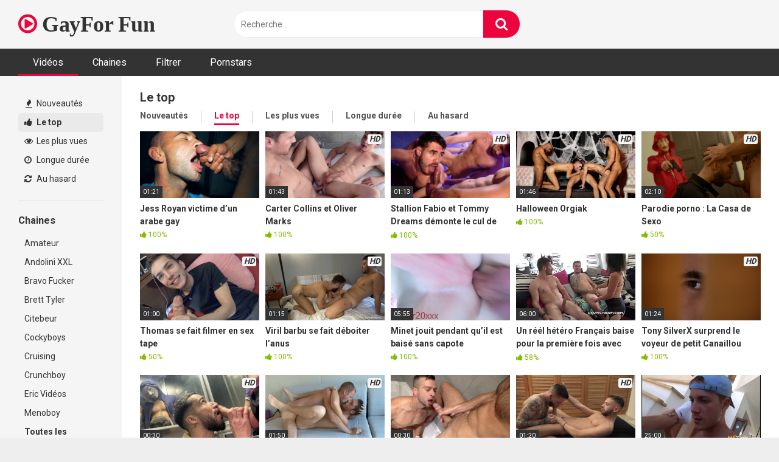

--- FILE ---
content_type: text/html; charset=UTF-8
request_url: https://gayfor.fun/?filter=popular
body_size: 12216
content:
<!DOCTYPE html>


<html lang="fr-FR">
<head>
<meta charset="UTF-8">
<meta content='width=device-width, initial-scale=1.0, maximum-scale=1.0, user-scalable=0' name='viewport' />
<link rel="profile" href="http://gmpg.org/xfn/11">
<link rel="icon" href="">

<!-- Meta social networks -->

<!-- Temp Style -->


<style>
	.post-thumbnail {
		aspect-ratio: 16/9;
	}
	.post-thumbnail video,
	.post-thumbnail img {
		object-fit: cover;
	}

			@import url(https://fonts.googleapis.com/css?family=Verdana);
		body.custom-background {
		background-image: url();
		background-color: #181818!important;
		background-repeat: repeat;
		background-attachment: fixed;
	}
	.site-title a {
		font-family: Verdana;
		font-size: 36px;
	}
	.site-branding .logo img {
		max-width: 300px;
		max-height: 120px;
		margin-top: 0px;
		margin-left: 0px;
	}
	a,
	.site-title a i,
	.thumb-block:hover span.title,
	.categories-list .thumb-block:hover .entry-header .cat-title:before,
	.required,
	.post-like a:hover i,
	.top-bar i:hover,
	.menu-toggle i,
	.main-navigation.toggled li:hover > a,
	.main-navigation.toggled li.focus > a,
	.main-navigation.toggled li.current_page_item > a,
	.main-navigation.toggled li.current-menu-item > a,
	#filters .filters-select:after,
	.top-bar .membership a i,
	.thumb-block:hover .photos-count i,
	.aside-filters span:hover a,
	.aside-filters span:hover a i,
	.filters a.active,
	.filters a:hover,
	.archive-aside a:hover,
	#video-links a:hover,
	#video-links a:hover i,
	.video-share .video-share-url a#clickme:hover,
	a#show-sharing-buttons.active,
	a#show-sharing-buttons.active i,
	.morelink:hover,
	.morelink:hover i,
	.footer-menu-container a:hover,
	.categories-list .thumb-block:hover .entry-header span,
	.tags-letter-block .tag-items .tag-item a:hover,
	.menu-toggle-open,
	.search-open {
		color: #EC053C;
	}
	button,
	.button,
	.btn,
	input[type="button"],
	input[type="reset"],
	input[type="submit"],
	.pagination ul li a.current,
	.pagination ul li a:hover,
	body #filters .label.secondary.active,
	.label.secondary:hover,
	.widget_categories ul li a:hover,
	a.tag-cloud-link:hover,
	.template-actors li a:hover,
	.rating-bar-meter,
	.vjs-play-progress,
	#filters .filters-options span:hover,
	.top-bar .social-share a:hover,
	.thumb-block:hover span.hd-video,
	.label:hover,
	.label:focus,
	.label:active,
	.mobile-pagination .pagination-nav span,
	.mobile-pagination .pagination-nav a {
		background-color: #EC053C!important;
	}
	button:hover,
	.button:hover {
		background-color: lighten(#EC053C,50%);
	}
	#video-tabs button.tab-link.active,
	.page-title,
	.page .entry-title,
	.comments-title,
	.comment-reply-title,
	input[type="text"]:focus,
	input[type="email"]:focus,
	input[type="url"]:focus,
	input[type="password"]:focus,
	input[type="search"]:focus,
	input[type="number"]:focus,
	input[type="tel"]:focus,
	input[type="range"]:focus,
	input[type="date"]:focus,
	input[type="month"]:focus,
	input[type="week"]:focus,
	input[type="time"]:focus,
	input[type="datetime"]:focus,
	input[type="datetime-local"]:focus,
	input[type="color"]:focus,
	textarea:focus,
	.filters a.active {
		border-color: #EC053C!important;
	}
	ul li.current-menu-item a {
		border-bottom-color: #EC053C!important;
	}
	.logo-watermark-img {
		max-width: px;
	}
	.video-js .vjs-big-play-button {
		background-color: #EC053C!important;
		border-color: #EC053C!important;
	}
</style>

<!-- Google Analytics -->
<!-- Google tag (gtag.js) -->
<script async src="https://www.googletagmanager.com/gtag/js?id=G-ZQKGJGVK1V"></script>
<script>
  window.dataLayer = window.dataLayer || [];
  function gtag(){dataLayer.push(arguments);}
  gtag('js', new Date());

  gtag('config', 'G-ZQKGJGVK1V');
</script>
<!-- Meta Verification -->

<title>Porno Gay pour fun :: streaming gratuit XXX &#8211; Vidéos illimités pour une bonne branle entre pote ou en solo.</title>
<meta name='robots' content='max-image-preview:large' />
<link rel='dns-prefetch' href='//fonts.googleapis.com' />
<link rel="alternate" type="application/rss+xml" title="Porno Gay pour fun :: streaming gratuit XXX &raquo; Flux" href="https://gayfor.fun/feed" />
<link rel="alternate" type="application/rss+xml" title="Porno Gay pour fun :: streaming gratuit XXX &raquo; Flux des commentaires" href="https://gayfor.fun/comments/feed" />
<style id='wp-img-auto-sizes-contain-inline-css' type='text/css'>
img:is([sizes=auto i],[sizes^="auto," i]){contain-intrinsic-size:3000px 1500px}
/*# sourceURL=wp-img-auto-sizes-contain-inline-css */
</style>
<style id='wp-emoji-styles-inline-css' type='text/css'>

	img.wp-smiley, img.emoji {
		display: inline !important;
		border: none !important;
		box-shadow: none !important;
		height: 1em !important;
		width: 1em !important;
		margin: 0 0.07em !important;
		vertical-align: -0.1em !important;
		background: none !important;
		padding: 0 !important;
	}
/*# sourceURL=wp-emoji-styles-inline-css */
</style>
<style id='wp-block-library-inline-css' type='text/css'>
:root{--wp-block-synced-color:#7a00df;--wp-block-synced-color--rgb:122,0,223;--wp-bound-block-color:var(--wp-block-synced-color);--wp-editor-canvas-background:#ddd;--wp-admin-theme-color:#007cba;--wp-admin-theme-color--rgb:0,124,186;--wp-admin-theme-color-darker-10:#006ba1;--wp-admin-theme-color-darker-10--rgb:0,107,160.5;--wp-admin-theme-color-darker-20:#005a87;--wp-admin-theme-color-darker-20--rgb:0,90,135;--wp-admin-border-width-focus:2px}@media (min-resolution:192dpi){:root{--wp-admin-border-width-focus:1.5px}}.wp-element-button{cursor:pointer}:root .has-very-light-gray-background-color{background-color:#eee}:root .has-very-dark-gray-background-color{background-color:#313131}:root .has-very-light-gray-color{color:#eee}:root .has-very-dark-gray-color{color:#313131}:root .has-vivid-green-cyan-to-vivid-cyan-blue-gradient-background{background:linear-gradient(135deg,#00d084,#0693e3)}:root .has-purple-crush-gradient-background{background:linear-gradient(135deg,#34e2e4,#4721fb 50%,#ab1dfe)}:root .has-hazy-dawn-gradient-background{background:linear-gradient(135deg,#faaca8,#dad0ec)}:root .has-subdued-olive-gradient-background{background:linear-gradient(135deg,#fafae1,#67a671)}:root .has-atomic-cream-gradient-background{background:linear-gradient(135deg,#fdd79a,#004a59)}:root .has-nightshade-gradient-background{background:linear-gradient(135deg,#330968,#31cdcf)}:root .has-midnight-gradient-background{background:linear-gradient(135deg,#020381,#2874fc)}:root{--wp--preset--font-size--normal:16px;--wp--preset--font-size--huge:42px}.has-regular-font-size{font-size:1em}.has-larger-font-size{font-size:2.625em}.has-normal-font-size{font-size:var(--wp--preset--font-size--normal)}.has-huge-font-size{font-size:var(--wp--preset--font-size--huge)}.has-text-align-center{text-align:center}.has-text-align-left{text-align:left}.has-text-align-right{text-align:right}.has-fit-text{white-space:nowrap!important}#end-resizable-editor-section{display:none}.aligncenter{clear:both}.items-justified-left{justify-content:flex-start}.items-justified-center{justify-content:center}.items-justified-right{justify-content:flex-end}.items-justified-space-between{justify-content:space-between}.screen-reader-text{border:0;clip-path:inset(50%);height:1px;margin:-1px;overflow:hidden;padding:0;position:absolute;width:1px;word-wrap:normal!important}.screen-reader-text:focus{background-color:#ddd;clip-path:none;color:#444;display:block;font-size:1em;height:auto;left:5px;line-height:normal;padding:15px 23px 14px;text-decoration:none;top:5px;width:auto;z-index:100000}html :where(.has-border-color){border-style:solid}html :where([style*=border-top-color]){border-top-style:solid}html :where([style*=border-right-color]){border-right-style:solid}html :where([style*=border-bottom-color]){border-bottom-style:solid}html :where([style*=border-left-color]){border-left-style:solid}html :where([style*=border-width]){border-style:solid}html :where([style*=border-top-width]){border-top-style:solid}html :where([style*=border-right-width]){border-right-style:solid}html :where([style*=border-bottom-width]){border-bottom-style:solid}html :where([style*=border-left-width]){border-left-style:solid}html :where(img[class*=wp-image-]){height:auto;max-width:100%}:where(figure){margin:0 0 1em}html :where(.is-position-sticky){--wp-admin--admin-bar--position-offset:var(--wp-admin--admin-bar--height,0px)}@media screen and (max-width:600px){html :where(.is-position-sticky){--wp-admin--admin-bar--position-offset:0px}}

/*# sourceURL=wp-block-library-inline-css */
</style><style id='global-styles-inline-css' type='text/css'>
:root{--wp--preset--aspect-ratio--square: 1;--wp--preset--aspect-ratio--4-3: 4/3;--wp--preset--aspect-ratio--3-4: 3/4;--wp--preset--aspect-ratio--3-2: 3/2;--wp--preset--aspect-ratio--2-3: 2/3;--wp--preset--aspect-ratio--16-9: 16/9;--wp--preset--aspect-ratio--9-16: 9/16;--wp--preset--color--black: #000000;--wp--preset--color--cyan-bluish-gray: #abb8c3;--wp--preset--color--white: #ffffff;--wp--preset--color--pale-pink: #f78da7;--wp--preset--color--vivid-red: #cf2e2e;--wp--preset--color--luminous-vivid-orange: #ff6900;--wp--preset--color--luminous-vivid-amber: #fcb900;--wp--preset--color--light-green-cyan: #7bdcb5;--wp--preset--color--vivid-green-cyan: #00d084;--wp--preset--color--pale-cyan-blue: #8ed1fc;--wp--preset--color--vivid-cyan-blue: #0693e3;--wp--preset--color--vivid-purple: #9b51e0;--wp--preset--gradient--vivid-cyan-blue-to-vivid-purple: linear-gradient(135deg,rgb(6,147,227) 0%,rgb(155,81,224) 100%);--wp--preset--gradient--light-green-cyan-to-vivid-green-cyan: linear-gradient(135deg,rgb(122,220,180) 0%,rgb(0,208,130) 100%);--wp--preset--gradient--luminous-vivid-amber-to-luminous-vivid-orange: linear-gradient(135deg,rgb(252,185,0) 0%,rgb(255,105,0) 100%);--wp--preset--gradient--luminous-vivid-orange-to-vivid-red: linear-gradient(135deg,rgb(255,105,0) 0%,rgb(207,46,46) 100%);--wp--preset--gradient--very-light-gray-to-cyan-bluish-gray: linear-gradient(135deg,rgb(238,238,238) 0%,rgb(169,184,195) 100%);--wp--preset--gradient--cool-to-warm-spectrum: linear-gradient(135deg,rgb(74,234,220) 0%,rgb(151,120,209) 20%,rgb(207,42,186) 40%,rgb(238,44,130) 60%,rgb(251,105,98) 80%,rgb(254,248,76) 100%);--wp--preset--gradient--blush-light-purple: linear-gradient(135deg,rgb(255,206,236) 0%,rgb(152,150,240) 100%);--wp--preset--gradient--blush-bordeaux: linear-gradient(135deg,rgb(254,205,165) 0%,rgb(254,45,45) 50%,rgb(107,0,62) 100%);--wp--preset--gradient--luminous-dusk: linear-gradient(135deg,rgb(255,203,112) 0%,rgb(199,81,192) 50%,rgb(65,88,208) 100%);--wp--preset--gradient--pale-ocean: linear-gradient(135deg,rgb(255,245,203) 0%,rgb(182,227,212) 50%,rgb(51,167,181) 100%);--wp--preset--gradient--electric-grass: linear-gradient(135deg,rgb(202,248,128) 0%,rgb(113,206,126) 100%);--wp--preset--gradient--midnight: linear-gradient(135deg,rgb(2,3,129) 0%,rgb(40,116,252) 100%);--wp--preset--font-size--small: 13px;--wp--preset--font-size--medium: 20px;--wp--preset--font-size--large: 36px;--wp--preset--font-size--x-large: 42px;--wp--preset--spacing--20: 0.44rem;--wp--preset--spacing--30: 0.67rem;--wp--preset--spacing--40: 1rem;--wp--preset--spacing--50: 1.5rem;--wp--preset--spacing--60: 2.25rem;--wp--preset--spacing--70: 3.38rem;--wp--preset--spacing--80: 5.06rem;--wp--preset--shadow--natural: 6px 6px 9px rgba(0, 0, 0, 0.2);--wp--preset--shadow--deep: 12px 12px 50px rgba(0, 0, 0, 0.4);--wp--preset--shadow--sharp: 6px 6px 0px rgba(0, 0, 0, 0.2);--wp--preset--shadow--outlined: 6px 6px 0px -3px rgb(255, 255, 255), 6px 6px rgb(0, 0, 0);--wp--preset--shadow--crisp: 6px 6px 0px rgb(0, 0, 0);}:where(.is-layout-flex){gap: 0.5em;}:where(.is-layout-grid){gap: 0.5em;}body .is-layout-flex{display: flex;}.is-layout-flex{flex-wrap: wrap;align-items: center;}.is-layout-flex > :is(*, div){margin: 0;}body .is-layout-grid{display: grid;}.is-layout-grid > :is(*, div){margin: 0;}:where(.wp-block-columns.is-layout-flex){gap: 2em;}:where(.wp-block-columns.is-layout-grid){gap: 2em;}:where(.wp-block-post-template.is-layout-flex){gap: 1.25em;}:where(.wp-block-post-template.is-layout-grid){gap: 1.25em;}.has-black-color{color: var(--wp--preset--color--black) !important;}.has-cyan-bluish-gray-color{color: var(--wp--preset--color--cyan-bluish-gray) !important;}.has-white-color{color: var(--wp--preset--color--white) !important;}.has-pale-pink-color{color: var(--wp--preset--color--pale-pink) !important;}.has-vivid-red-color{color: var(--wp--preset--color--vivid-red) !important;}.has-luminous-vivid-orange-color{color: var(--wp--preset--color--luminous-vivid-orange) !important;}.has-luminous-vivid-amber-color{color: var(--wp--preset--color--luminous-vivid-amber) !important;}.has-light-green-cyan-color{color: var(--wp--preset--color--light-green-cyan) !important;}.has-vivid-green-cyan-color{color: var(--wp--preset--color--vivid-green-cyan) !important;}.has-pale-cyan-blue-color{color: var(--wp--preset--color--pale-cyan-blue) !important;}.has-vivid-cyan-blue-color{color: var(--wp--preset--color--vivid-cyan-blue) !important;}.has-vivid-purple-color{color: var(--wp--preset--color--vivid-purple) !important;}.has-black-background-color{background-color: var(--wp--preset--color--black) !important;}.has-cyan-bluish-gray-background-color{background-color: var(--wp--preset--color--cyan-bluish-gray) !important;}.has-white-background-color{background-color: var(--wp--preset--color--white) !important;}.has-pale-pink-background-color{background-color: var(--wp--preset--color--pale-pink) !important;}.has-vivid-red-background-color{background-color: var(--wp--preset--color--vivid-red) !important;}.has-luminous-vivid-orange-background-color{background-color: var(--wp--preset--color--luminous-vivid-orange) !important;}.has-luminous-vivid-amber-background-color{background-color: var(--wp--preset--color--luminous-vivid-amber) !important;}.has-light-green-cyan-background-color{background-color: var(--wp--preset--color--light-green-cyan) !important;}.has-vivid-green-cyan-background-color{background-color: var(--wp--preset--color--vivid-green-cyan) !important;}.has-pale-cyan-blue-background-color{background-color: var(--wp--preset--color--pale-cyan-blue) !important;}.has-vivid-cyan-blue-background-color{background-color: var(--wp--preset--color--vivid-cyan-blue) !important;}.has-vivid-purple-background-color{background-color: var(--wp--preset--color--vivid-purple) !important;}.has-black-border-color{border-color: var(--wp--preset--color--black) !important;}.has-cyan-bluish-gray-border-color{border-color: var(--wp--preset--color--cyan-bluish-gray) !important;}.has-white-border-color{border-color: var(--wp--preset--color--white) !important;}.has-pale-pink-border-color{border-color: var(--wp--preset--color--pale-pink) !important;}.has-vivid-red-border-color{border-color: var(--wp--preset--color--vivid-red) !important;}.has-luminous-vivid-orange-border-color{border-color: var(--wp--preset--color--luminous-vivid-orange) !important;}.has-luminous-vivid-amber-border-color{border-color: var(--wp--preset--color--luminous-vivid-amber) !important;}.has-light-green-cyan-border-color{border-color: var(--wp--preset--color--light-green-cyan) !important;}.has-vivid-green-cyan-border-color{border-color: var(--wp--preset--color--vivid-green-cyan) !important;}.has-pale-cyan-blue-border-color{border-color: var(--wp--preset--color--pale-cyan-blue) !important;}.has-vivid-cyan-blue-border-color{border-color: var(--wp--preset--color--vivid-cyan-blue) !important;}.has-vivid-purple-border-color{border-color: var(--wp--preset--color--vivid-purple) !important;}.has-vivid-cyan-blue-to-vivid-purple-gradient-background{background: var(--wp--preset--gradient--vivid-cyan-blue-to-vivid-purple) !important;}.has-light-green-cyan-to-vivid-green-cyan-gradient-background{background: var(--wp--preset--gradient--light-green-cyan-to-vivid-green-cyan) !important;}.has-luminous-vivid-amber-to-luminous-vivid-orange-gradient-background{background: var(--wp--preset--gradient--luminous-vivid-amber-to-luminous-vivid-orange) !important;}.has-luminous-vivid-orange-to-vivid-red-gradient-background{background: var(--wp--preset--gradient--luminous-vivid-orange-to-vivid-red) !important;}.has-very-light-gray-to-cyan-bluish-gray-gradient-background{background: var(--wp--preset--gradient--very-light-gray-to-cyan-bluish-gray) !important;}.has-cool-to-warm-spectrum-gradient-background{background: var(--wp--preset--gradient--cool-to-warm-spectrum) !important;}.has-blush-light-purple-gradient-background{background: var(--wp--preset--gradient--blush-light-purple) !important;}.has-blush-bordeaux-gradient-background{background: var(--wp--preset--gradient--blush-bordeaux) !important;}.has-luminous-dusk-gradient-background{background: var(--wp--preset--gradient--luminous-dusk) !important;}.has-pale-ocean-gradient-background{background: var(--wp--preset--gradient--pale-ocean) !important;}.has-electric-grass-gradient-background{background: var(--wp--preset--gradient--electric-grass) !important;}.has-midnight-gradient-background{background: var(--wp--preset--gradient--midnight) !important;}.has-small-font-size{font-size: var(--wp--preset--font-size--small) !important;}.has-medium-font-size{font-size: var(--wp--preset--font-size--medium) !important;}.has-large-font-size{font-size: var(--wp--preset--font-size--large) !important;}.has-x-large-font-size{font-size: var(--wp--preset--font-size--x-large) !important;}
/*# sourceURL=global-styles-inline-css */
</style>

<style id='classic-theme-styles-inline-css' type='text/css'>
/*! This file is auto-generated */
.wp-block-button__link{color:#fff;background-color:#32373c;border-radius:9999px;box-shadow:none;text-decoration:none;padding:calc(.667em + 2px) calc(1.333em + 2px);font-size:1.125em}.wp-block-file__button{background:#32373c;color:#fff;text-decoration:none}
/*# sourceURL=/wp-includes/css/classic-themes.min.css */
</style>
<link rel='stylesheet' id='wpst-font-awesome-css' href='https://gayfor.fun/wp-content/themes/ultimatube/assets/stylesheets/font-awesome/css/font-awesome.min.css?ver=4.7.0' type='text/css' media='all' />
<link rel='stylesheet' id='wpst-style-css' href='https://gayfor.fun/wp-content/themes/ultimatube/style.css?ver=1.6.0.1766341381' type='text/css' media='all' />
<link rel='stylesheet' id='wpst-roboto-font-css' href='https://fonts.googleapis.com/css?family=Roboto%3A400%2C700&#038;ver=1.6.0' type='text/css' media='all' />
<script type="text/javascript" src="https://gayfor.fun/wp-includes/js/jquery/jquery.min.js?ver=3.7.1" id="jquery-core-js"></script>
<script type="text/javascript" src="https://gayfor.fun/wp-includes/js/jquery/jquery-migrate.min.js?ver=3.4.1" id="jquery-migrate-js"></script>
<link rel="https://api.w.org/" href="https://gayfor.fun/wp-json/" /><link rel="EditURI" type="application/rsd+xml" title="RSD" href="https://gayfor.fun/xmlrpc.php?rsd" />
<meta name="generator" content="WordPress 6.9" />
</head>  <body  class="home blog wp-theme-ultimatube hfeed">  <div id="page"> 	<a class="skip-link screen-reader-text" href="#content">Skip to content</a>  	<div class="header row"> 		<div class="site-branding"> 			<div class="logo"> 															<h1 class="site-title"><a href="https://gayfor.fun/" rel="home"> 																								<i class="fa fa-play-circle-o"></i> 														GayFor Fun								</a></h1> 										 				 							</div> 		</div><!-- .site-branding --> 		 		<div class="search-menu-mobile"> 	<div class="header-search-mobile"> 		<i class="fa fa-search"></i>     	</div>	 	<div id="menu-toggle"> 		<i class="fa fa-bars"></i> 	</div> </div>  <div class="header-search"> 	<form method="get" id="searchform" action="https://gayfor.fun/">         					<input class="input-group-field" value="Recherche..." name="s" id="s" onfocus="if (this.value == 'Recherche...') {this.value = '';}" onblur="if (this.value == '') {this.value = 'Recherche...';}" type="text" /> 				 		<input class="fa-input" type="submit" id="searchsubmit" value="&#xf002;" />         	</form> </div> 		<nav id="site-navigation" class="main-navigation" role="navigation"> 						<div id="head-mobile"></div> 			<div class="button-nav"></div>			 			<ul id="menu-main-menu" class="menu"><li id="menu-item-11" class="menu-item menu-item-type-custom menu-item-object-custom current-menu-item menu-item-home menu-item-11"><a href="https://gayfor.fun">Vidéos</a></li> <li id="menu-item-12" class="menu-item menu-item-type-post_type menu-item-object-page menu-item-12"><a href="https://gayfor.fun/networks">Chaines</a></li> <li id="menu-item-13" class="menu-item menu-item-type-post_type menu-item-object-page menu-item-13"><a href="https://gayfor.fun/tags">Filtrer</a></li> <li id="menu-item-14" class="menu-item menu-item-type-post_type menu-item-object-page menu-item-14"><a href="https://gayfor.fun/pornstars">Pornstars</a></li> </ul>		</nav> 	</div> 	<div class="clear"></div>   	 	<div id="content" class="site-content row"> 	<div id="primary" class="content-area"> 		<main id="main" class="site-main 					with-aside" role="main"> 			<div class="archive-aside"> 	     				<div class="aside-block aside-filters">        	 			<span><a class="" href="https://gayfor.fun/?filter=latest"><i class="fa fa-fire"></i> Nouveautés</a></span> 			<span><a class="active" href="https://gayfor.fun/?filter=popular"><i class="fa fa-thumbs-up"></i> Le top</a></span> 			<span><a class="" href="https://gayfor.fun/?filter=most-viewed"><i class="fa fa-eye"></i> Les plus vues</a></span>			 			<span><a class="" href="https://gayfor.fun/?filter=longest"><i class="fa fa-clock-o"></i> Longue durée</a></span> 			<span><a class="" href="https://gayfor.fun/?filter=random"><i class="fa fa-refresh"></i> Au hasard</a></span>      		</div> 				<div class="aside-block aside-cats"> 			<h3>Chaines</h3> 			<a href="https://gayfor.fun/canal/amateur" class="">Amateur</a><a href="https://gayfor.fun/canal/andolini-xxl" class="">Andolini XXL</a><a href="https://gayfor.fun/canal/bravo-fucker" class="">Bravo Fucker</a><a href="https://gayfor.fun/canal/brett-tyler" class="">Brett Tyler</a><a href="https://gayfor.fun/canal/citebeur" class="">Citebeur</a><a href="https://gayfor.fun/canal/cockyboys" class="">Cockyboys</a><a href="https://gayfor.fun/canal/cruising" class="">Cruising</a><a href="https://gayfor.fun/canal/crunchboy" class="">Crunchboy</a><a href="https://gayfor.fun/canal/eric-videos" class="">Eric Vidéos</a><a href="https://gayfor.fun/canal/menoboy" class="">Menoboy</a>				<a class="show-all-link" href="https://gayfor.fun/networks" title="Toutes les chaînes xxx">Toutes les chaînes xxx <i class="fa fa-angle-right"></i></a> 					</div> 				<div class="aside-block aside-tags"> 			<h3>Tags</h3> 			<a href="https://gayfor.fun/videos/slim" class=""> slim</a><a href="https://gayfor.fun/videos/18" class="">18</a><a href="https://gayfor.fun/videos/69" class="">69</a><a href="https://gayfor.fun/videos/activeduty" class="">activeduty</a><a href="https://gayfor.fun/videos/amateur" class="">amateur</a><a href="https://gayfor.fun/videos/amateur-bareback" class="">amateur bareback</a><a href="https://gayfor.fun/videos/amateur-couple" class="">amateur couple</a><a href="https://gayfor.fun/videos/amateur-creampie" class="">amateur creampie</a><a href="https://gayfor.fun/videos/amateur-interracial" class="">amateur interracial</a><a href="https://gayfor.fun/videos/amateur-pov" class="">amateur pov</a>				<a class="show-all-link" href="https://gayfor.fun/tags" title="Tous les tags">Tous les tags <i class="fa fa-angle-right"></i></a> 					</div> 				<div class="aside-block aside-actors"> 			<h3>Acteurs</h3>  			<a href="https://gayfor.fun/porno/actor/aaron-wolf" class="">Aaron Wolf</a><a href="https://gayfor.fun/porno/actor/adam-awbride" class="">Adam Awbride</a><a href="https://gayfor.fun/porno/actor/alex-brand" class="">Alex Brand</a><a href="https://gayfor.fun/porno/actor/alexis-tivoli" class="">Alexis Tivoli</a><a href="https://gayfor.fun/porno/actor/andolini" class="">Andolini</a><a href="https://gayfor.fun/porno/actor/angel-santana" class="">Angel Santana</a><a href="https://gayfor.fun/porno/actor/apolo-adrii" class="">Apolo Adrii</a><a href="https://gayfor.fun/porno/actor/ashton-silvers" class="">Ashton Silvers</a><a href="https://gayfor.fun/porno/actor/bigspoon" class="">BigSpoon</a><a href="https://gayfor.fun/porno/actor/bony" class="">Bony</a>				<a class="show-all-link" href="https://gayfor.fun/pornstars" title="Tous les pornstars">Tous les pornstars <i class="fa fa-angle-right"></i></a> 					</div> 	</div>			<div class="archive-content clearfix-after"> 									<h2 class="widget-title">Le top</h2>  					     		<div class="filters"> 		<a class="filter-title" href="#!">Le top</a> 		<div class="filters-list"> 				 				<a class="" href="/?filter=latest">Nouveautés</a> 				<a class="active" href="/?filter=popular">Le top</a>	 				<a class="" href="/?filter=most-viewed">Les plus vues</a>				 				<a class="" href="/?filter=longest">Longue durée</a> 				<a class="" href="/?filter=random">Au hasard</a>	 					</div> 	</div> 										<div class="video-list-content"> 						<div class="videos-list"> 							 <article data-video-id="video_1" data-main-thumb="https://gayfor.fun/media/548-01.jpg" class="thumb-block video-preview-item post-111 post type-post status-publish format-standard hentry category-menoboy tag-arabe-gay tag-ejaculation-faciale tag-francais tag-grosse-bite tag-halloween tag-lascars-gay tag-sodomie tag-suce actors-jess-royan actors-safir-kalora" data-post-id="111"> 	<a href="https://gayfor.fun/porno/111-jess-royan-victime-dun-arabe-gay" title="Jess Royan victime d&rsquo;un arabe gay"> 		<div class="post-thumbnail"> 			 			<div class="post-thumbnail-container"><img class="video-main-thumb" width="300" height="168.75" src="https://gayfor.fun/media/548-01.jpg" alt="Jess Royan victime d&rsquo;un arabe gay"></div>			<div class="video-overlay"></div>  						<span class="duration">01:21</span>		</div> 		<header class="entry-header"> 			<span class="title">Jess Royan victime d&rsquo;un arabe gay</span> 							<div class="under-thumb"> 										<span class="rating"><i class="fa fa-thumbs-up"></i> 100%</span>				</div> 					</header> 	</a> </article>  <article data-video-id="video_2" data-main-thumb="https://gayfor.fun/media/24019.jpg" class="thumb-block video-preview-item post-543 post type-post status-publish format-video has-post-thumbnail hentry category-cockyboys tag-bareback tag-big-dick tag-raw tag-twinks post_format-post-format-video actors-carter-collins actors-oliver-marks" data-post-id="543"> 	<a href="https://gayfor.fun/porno/543-carter-collins-et-oliver-marks" title="Carter Collins et Oliver Marks"> 		<div class="post-thumbnail"> 			 			<div class="post-thumbnail-container"><img class="video-main-thumb" width="300" height="168.75" src="https://gayfor.fun/media/24019.jpg" alt="Carter Collins et Oliver Marks"></div>			<div class="video-overlay"></div>  			<span class="hd-video">HD</span>			<span class="duration">01:43</span>		</div> 		<header class="entry-header"> 			<span class="title">Carter Collins et Oliver Marks</span> 							<div class="under-thumb"> 										<span class="rating"><i class="fa fa-thumbs-up"></i> 100%</span>				</div> 					</header> 	</a> </article>  <article data-video-id="video_3" data-main-thumb="https://gayfor.fun/media/4239-10.jpg" class="thumb-block video-preview-item post-316 post type-post status-publish format-standard has-post-thumbnail hentry category-menoboy tag-bareback tag-big-dick tag-cruising-gay tag-montpellier tag-partouse tag-porno-gay-francais tag-sauna tag-sportif tag-tattoo actors-even-canaillou actors-stallion-fabio actors-tommy-dreams" data-post-id="316"> 	<a href="https://gayfor.fun/porno/316-stallion-fabio-et-tommy-dreams-demonte-le-cul-de-canaillou" title="Stallion Fabio et Tommy Dreams démonte le cul de Canaillou"> 		<div class="post-thumbnail"> 			 			<div class="post-thumbnail-container"><img class="video-main-thumb" width="300" height="168.75" src="https://gayfor.fun/media/4239-10.jpg" alt="Stallion Fabio et Tommy Dreams démonte le cul de Canaillou"></div>			<div class="video-overlay"></div>  			<span class="hd-video">HD</span>			<span class="duration">01:13</span>		</div> 		<header class="entry-header"> 			<span class="title">Stallion Fabio et Tommy Dreams démonte le cul de Canaillou</span> 							<div class="under-thumb"> 										<span class="rating"><i class="fa fa-thumbs-up"></i> 100%</span>				</div> 					</header> 	</a> </article>  <article data-video-id="video_4" data-main-thumb="https://gayfor.fun/media/Brutes-de-Sexe-Halloween-Orgiak-Image-017.jpg" class="thumb-block video-preview-item post-492 post type-post status-publish format-video has-post-thumbnail hentry category-citebeur tag-bareback-fuck tag-big-cock tag-halloween tag-orgie tag-partouse tag-raw tag-tattoo post_format-post-format-video actors-dimitri-osten actors-isma-koza actors-nils-angelson actors-thiago-monte actors-wolf-rayet" data-post-id="492"> 	<a href="https://gayfor.fun/porno/492-halloween-orgiak" title="Halloween Orgiak"> 		<div class="post-thumbnail"> 			 			<div class="post-thumbnail-container"><img class="video-main-thumb" width="300" height="168.75" src="https://gayfor.fun/media/Brutes-de-Sexe-Halloween-Orgiak-Image-017.jpg" alt="Halloween Orgiak"></div>			<div class="video-overlay"></div>  			<span class="hd-video">HD</span>			<span class="duration">01:46</span>		</div> 		<header class="entry-header"> 			<span class="title">Halloween Orgiak</span> 							<div class="under-thumb"> 										<span class="rating"><i class="fa fa-thumbs-up"></i> 100%</span>				</div> 					</header> 	</a> </article>  <article data-video-id="video_5" data-main-thumb="https://file.gaycloud.fr/menoboy/4182/la-casa-de-sexo-part1-gayporn-4182-01w1140.jpg" data-trailer="https://www.menoboy.fr/stream/video-free/hd4182.mp4" class="thumb-block video-preview-item post-17 post type-post status-publish format-standard hentry category-menoboy tag-anal-gay tag-domination tag-grosse-bite tag-histoire tag-porno-gay-francais tag-sodomie tag-tattoo actors-kevin-ass actors-kevin-david actors-max-riviera actors-paul-dubois" data-post-id="17"> 	<a href="https://gayfor.fun/porno/17-parodie-porno-la-casa-de-sexo" title="Parodie porno : La Casa de Sexo"> 		<div class="post-thumbnail"> 			 			<div class="post-thumbnail-container"><img class="video-main-thumb" width="300" height="168.75" src="https://file.gaycloud.fr/menoboy/4182/la-casa-de-sexo-part1-gayporn-4182-01w1140.jpg" alt="Parodie porno : La Casa de Sexo"></div>			<div class="video-overlay"></div>  			<span class="hd-video">HD</span>			<span class="duration">02:10</span>		</div> 		<header class="entry-header"> 			<span class="title">Parodie porno : La Casa de Sexo</span> 							<div class="under-thumb"> 										<span class="rating"><i class="fa fa-thumbs-up"></i> 50%</span>				</div> 					</header> 	</a> </article>  <article data-video-id="video_6" data-main-thumb="https://gayfor.fun/media/3934-01.jpg" data-trailer="https://gayfor.fun/media/3934s.mp4" class="thumb-block video-preview-item post-602 post type-post status-publish format-standard has-post-thumbnail hentry category-crunchboy tag-bareback tag-grosse-bite tag-jeune-gay tag-porno-gay-francais actors-jess-royan" data-post-id="602"> 	<a href="https://gayfor.fun/porno/602-thomas-se-fait-filmer-en-sex-tape" title="Thomas se fait filmer en sex tape"> 		<div class="post-thumbnail"> 			 			<div class="post-thumbnail-container"><img class="video-main-thumb" width="300" height="168.75" src="https://gayfor.fun/media/3934-01.jpg" alt="Thomas se fait filmer en sex tape"></div>			<div class="video-overlay"></div>  			<span class="hd-video">HD</span>			<span class="duration">01:00</span>		</div> 		<header class="entry-header"> 			<span class="title">Thomas se fait filmer en sex tape</span> 							<div class="under-thumb"> 										<span class="rating"><i class="fa fa-thumbs-up"></i> 50%</span>				</div> 					</header> 	</a> </article>  <article data-video-id="video_7" data-main-thumb="https://gayfor.fun/media/36-3.jpg" data-thumbs="https://gayfor.fun/media/36-2.jpg,https://gayfor.fun/media/36-3.jpg,https://gayfor.fun/media/36-mp4-image.jpg" class="thumb-block video-preview-item post-36 post type-post status-publish format-video hentry category-citebeur tag-baise tag-macho tag-male tag-passif tag-plan-bourrin tag-poilu tag-tattoo tag-viril post_format-post-format-video actors-mathieu-ferhati" data-post-id="36"> 	<a href="https://gayfor.fun/porno/36-viril-barbu-se-fait-deboiter-lanus" title="Viril barbu se fait déboiter l&rsquo;anus"> 		<div class="post-thumbnail"> 			 			<div class="post-thumbnail-container"><img class="video-main-thumb" width="300" height="168.75" src="https://gayfor.fun/media/36-3.jpg" alt="Viril barbu se fait déboiter l&rsquo;anus"></div>			<div class="video-overlay"></div>  			<span class="hd-video">HD</span>			<span class="duration">01:15</span>		</div> 		<header class="entry-header"> 			<span class="title">Viril barbu se fait déboiter l&rsquo;anus</span> 							<div class="under-thumb"> 										<span class="rating"><i class="fa fa-thumbs-up"></i> 100%</span>				</div> 					</header> 	</a> </article>  <article data-video-id="video_8" data-main-thumb="https://gayfor.fun/media/minet-jouit-pendant-quil-est-baise-sans-capote.jpg" data-thumbs="https://di.phncdn.com/videos/201909/21/249918301/original/(m=eafTGgaaaa)(mh=IR6nk_3BfcPo1Gqp)1.jpg,https://di.phncdn.com/videos/201909/21/249918301/original/(m=eafTGgaaaa)(mh=IR6nk_3BfcPo1Gqp)2.jpg,https://di.phncdn.com/videos/201909/21/249918301/original/(m=eafTGgaaaa)(mh=IR6nk_3BfcPo1Gqp)3.jpg,https://di.phncdn.com/videos/201909/21/249918301/original/(m=eafTGgaaaa)(mh=IR6nk_3BfcPo1Gqp)4.jpg,https://di.phncdn.com/videos/201909/21/249918301/original/(m=eafTGgaaaa)(mh=IR6nk_3BfcPo1Gqp)5.jpg,https://di.phncdn.com/videos/201909/21/249918301/original/(m=eafTGgaaaa)(mh=IR6nk_3BfcPo1Gqp)6.jpg,https://di.phncdn.com/videos/201909/21/249918301/original/(m=eafTGgaaaa)(mh=IR6nk_3BfcPo1Gqp)7.jpg,https://di.phncdn.com/videos/201909/21/249918301/original/(m=eafTGgaaaa)(mh=IR6nk_3BfcPo1Gqp)8.jpg,https://di.phncdn.com/videos/201909/21/249918301/original/(m=eafTGgaaaa)(mh=IR6nk_3BfcPo1Gqp)9.jpg,https://di.phncdn.com/videos/201909/21/249918301/original/(m=eafTGgaaaa)(mh=IR6nk_3BfcPo1Gqp)10.jpg,https://di.phncdn.com/videos/201909/21/249918301/original/(m=eafTGgaaaa)(mh=IR6nk_3BfcPo1Gqp)11.jpg,https://di.phncdn.com/videos/201909/21/249918301/original/(m=eafTGgaaaa)(mh=IR6nk_3BfcPo1Gqp)12.jpg,https://di.phncdn.com/videos/201909/21/249918301/original/(m=eafTGgaaaa)(mh=IR6nk_3BfcPo1Gqp)13.jpg,https://di.phncdn.com/videos/201909/21/249918301/original/(m=eafTGgaaaa)(mh=IR6nk_3BfcPo1Gqp)14.jpg,https://di.phncdn.com/videos/201909/21/249918301/original/(m=eafTGgaaaa)(mh=IR6nk_3BfcPo1Gqp)15.jpg,https://di.phncdn.com/videos/201909/21/249918301/original/(m=eafTGgaaaa)(mh=IR6nk_3BfcPo1Gqp)16.jpg" class="thumb-block video-preview-item post-286 post type-post status-publish format-video has-post-thumbnail hentry category-so-gay tag-slim tag-anal tag-bareback tag-big-cock tag-cum tag-cumshot tag-gaping tag-gay tag-hard-fuck tag-hung tag-raw tag-rough tag-teen tag-twink post_format-post-format-video" data-post-id="286"> 	<a href="https://gayfor.fun/porno/286-minet-jouit-pendant-quil-est-baise-sans-capote" title="Minet jouit pendant qu&rsquo;il est baisé sans capote"> 		<div class="post-thumbnail"> 			 			<div class="post-thumbnail-container"><img class="video-main-thumb" width="300" height="168.75" src="https://gayfor.fun/media/minet-jouit-pendant-quil-est-baise-sans-capote.jpg" alt="Minet jouit pendant qu&rsquo;il est baisé sans capote"></div>			<div class="video-overlay"></div>  						<span class="duration">05:55</span>		</div> 		<header class="entry-header"> 			<span class="title">Minet jouit pendant qu&rsquo;il est baisé sans capote</span> 							<div class="under-thumb"> 										<span class="rating"><i class="fa fa-thumbs-up"></i> 100%</span>				</div> 					</header> 	</a> </article>  <article data-video-id="video_9" data-main-thumb="https://gayfor.fun/media/un-reel-hetero-francais-baise-pour-la-premiere-fois-avec-vlad-caslte-bisexualite-crunchboy.jpg" data-trailer="https://img-hw.xvideos-cdn.com/videos/videopreview/4c/da/ae/4cdaae4b4ff6d7f4cf2dcfa157a71ac8_169.mp4" class="thumb-block video-preview-item post-122 post type-post status-publish format-video has-post-thumbnail hentry category-amateur tag-first tag-first-time tag-french tag-fucked tag-real tag-straight tag-time tag-wife post_format-post-format-video" data-post-id="122"> 	<a href="https://gayfor.fun/porno/122-un-reel-hetero-francais-baise-pour-la-premiere-fois-avec-vlad-caslte-bisexualite-crunchboy" title="Un réél hétéro Français baise pour la première fois avec Vlad CASLTE ! Bisexualité Crunchboy"> 		<div class="post-thumbnail"> 			 			<div class="post-thumbnail-container"><img class="video-main-thumb" width="300" height="168.75" src="https://gayfor.fun/media/un-reel-hetero-francais-baise-pour-la-premiere-fois-avec-vlad-caslte-bisexualite-crunchboy.jpg" alt="Un réél hétéro Français baise pour la première fois avec Vlad CASLTE ! Bisexualité Crunchboy"></div>			<div class="video-overlay"></div>  						<span class="duration">06:00</span>		</div> 		<header class="entry-header"> 			<span class="title">Un réél hétéro Français baise pour la première fois avec Vlad CASLTE ! Bisexualité Crunchboy</span> 							<div class="under-thumb"> 										<span class="rating"><i class="fa fa-thumbs-up"></i> 58%</span>				</div> 					</header> 	</a> </article>  <article data-video-id="video_10" data-main-thumb="https://gayfor.fun/media/4247-01.jpg" class="thumb-block video-preview-item post-501 post type-post status-publish format-video has-post-thumbnail hentry category-menoboy tag-bareback tag-gay tag-grosse-bite tag-jeune-gay tag-poilu tag-porno-gay-francais tag-voyeur post_format-post-format-video actors-even-canaillou actors-tony-sylverx" data-post-id="501"> 	<a href="https://gayfor.fun/porno/501-tony-silverx-surprend-le-voyeur-de-petit-canaillou" title="Tony SilverX surprend le voyeur de petit Canaillou"> 		<div class="post-thumbnail"> 			 			<div class="post-thumbnail-container"><img class="video-main-thumb" width="300" height="168.75" src="https://gayfor.fun/media/4247-01.jpg" alt="Tony SilverX surprend le voyeur de petit Canaillou"></div>			<div class="video-overlay"></div>  			<span class="hd-video">HD</span>			<span class="duration">01:24</span>		</div> 		<header class="entry-header"> 			<span class="title">Tony SilverX surprend le voyeur de petit Canaillou</span> 							<div class="under-thumb"> 										<span class="rating"><i class="fa fa-thumbs-up"></i> 100%</span>				</div> 					</header> 	</a> </article>  <article data-video-id="video_11" data-main-thumb="https://gayfor.fun/media/Andolini-Pompage-dune-mega-bite-dans-lascenseur-Image-003.jpg" class="thumb-block video-preview-item post-560 post type-post status-publish format-video has-post-thumbnail hentry category-andolini-xxl category-citebeur tag-grosse-bite tag-lascars-gay tag-porno-gay-francais post_format-post-format-video actors-andolini" data-post-id="560"> 	<a href="https://gayfor.fun/porno/560-a-larrache-dans-lascenseur" title="A l&rsquo;arrache dans l&rsquo;ascenseur"> 		<div class="post-thumbnail"> 			 			<div class="post-thumbnail-container"><img class="video-main-thumb" width="300" height="168.75" src="https://gayfor.fun/media/Andolini-Pompage-dune-mega-bite-dans-lascenseur-Image-003.jpg" alt="A l&rsquo;arrache dans l&rsquo;ascenseur"></div>			<div class="video-overlay"></div>  			<span class="hd-video">HD</span>			<span class="duration">00:30</span>		</div> 		<header class="entry-header"> 			<span class="title">A l&rsquo;arrache dans l&rsquo;ascenseur</span> 							<div class="under-thumb"> 										<span class="rating"><i class="fa fa-thumbs-up"></i> 100%</span>				</div> 					</header> 	</a> </article>  <article data-video-id="video_12" data-main-thumb="https://gayfor.fun/media/1042-07.jpg" class="thumb-block video-preview-item post-61 post type-post status-publish format-standard hentry category-menoboy tag-grosse-bite tag-porno-gay-francais actors-dimitri-leskov actors-florian-ladicat" data-post-id="61"> 	<a href="https://gayfor.fun/porno/61-electricien-baise-un-client-gay" title="Electricien baise un client gay"> 		<div class="post-thumbnail"> 			 			<div class="post-thumbnail-container"><img class="video-main-thumb" width="300" height="168.75" src="https://gayfor.fun/media/1042-07.jpg" alt="Electricien baise un client gay"></div>			<div class="video-overlay"></div>  			<span class="hd-video">HD</span>			<span class="duration">01:50</span>		</div> 		<header class="entry-header"> 			<span class="title">Electricien baise un client gay</span> 							<div class="under-thumb"> 										<span class="rating"><i class="fa fa-thumbs-up"></i> 100%</span>				</div> 					</header> 	</a> </article>  <article data-video-id="video_13" data-main-thumb="https://gayfor.fun/media/Citebeur-Soumi-à-la-megabite-dAndolini-Partie-2-Image-006.jpg" class="thumb-block video-preview-item post-448 post type-post status-publish format-video has-post-thumbnail hentry category-andolini-xxl category-citebeur tag-bareback tag-big-cock tag-gay tag-grosse-bite tag-lascars-gay tag-porno-gay-francais tag-tattoo post_format-post-format-video actors-alex-brand actors-andolini" data-post-id="448"> 	<a href="https://gayfor.fun/porno/448-andolini-soumet-le-gay-alex-brand" title="Andolini soumet le gay Alex Brand"> 		<div class="post-thumbnail"> 			 			<div class="post-thumbnail-container"><img class="video-main-thumb" width="300" height="168.75" src="https://gayfor.fun/media/Citebeur-Soumi-à-la-megabite-dAndolini-Partie-2-Image-006.jpg" alt="Andolini soumet le gay Alex Brand"></div>			<div class="video-overlay"></div>  						<span class="duration">00:30</span>		</div> 		<header class="entry-header"> 			<span class="title">Andolini soumet le gay Alex Brand</span> 							<div class="under-thumb"> 										<span class="rating"><i class="fa fa-thumbs-up"></i> 100%</span>				</div> 					</header> 	</a> </article>  <article data-video-id="video_14" data-main-thumb="https://gayfor.fun/media/4259-03.jpg" class="thumb-block video-preview-item post-614 post type-post status-publish format-video has-post-thumbnail hentry category-menoboy tag-bareback tag-big-cock tag-grosse-bite tag-porno-gay-francais tag-tattoo post_format-post-format-video actors-kevin-david actors-tommy-dreams" data-post-id="614"> 	<a href="https://gayfor.fun/porno/614-kevin-david-ne-resite-pas-aux-23-cm-de-tommy-dreams" title="Kevin David ne resite pas aux 23 cm de Tommy Dreams"> 		<div class="post-thumbnail"> 			 			<div class="post-thumbnail-container"><img class="video-main-thumb" width="300" height="168.75" src="https://gayfor.fun/media/4259-03.jpg" alt="Kevin David ne resite pas aux 23 cm de Tommy Dreams"></div>			<div class="video-overlay"></div>  			<span class="hd-video">HD</span>			<span class="duration">01:20</span>		</div> 		<header class="entry-header"> 			<span class="title">Kevin David ne resite pas aux 23 cm de Tommy Dreams</span> 							<div class="under-thumb"> 										<span class="rating"><i class="fa fa-thumbs-up"></i> 100%</span>				</div> 					</header> 	</a> </article>  <article data-video-id="video_15" data-main-thumb="https://gayfor.fun/media/french-gay-menoboy-avec-evan-pamish.jpg" data-trailer="https://cdn77-pic.xvideos-cdn.com/videos/videopreview/c9/fe/13/c9fe132def494b79bfe0b5b224ee26f5_169.mp4" class="thumb-block video-preview-item post-126 post type-post status-publish format-video has-post-thumbnail hentry category-amateur tag-clips tag-gay tag-hot tag-online tag-sex tag-sex-videos tag-video tag-videos post_format-post-format-video actors-evan-pamish" data-post-id="126"> 	<a href="https://gayfor.fun/porno/126-french-gay-menoboy-avec-evan-pamish" title="French gay Menoboy avec Evan Pamish"> 		<div class="post-thumbnail"> 			 			<div class="post-thumbnail-container"><img class="video-main-thumb" width="300" height="168.75" src="https://gayfor.fun/media/french-gay-menoboy-avec-evan-pamish.jpg" alt="French gay Menoboy avec Evan Pamish"></div>			<div class="video-overlay"></div>  						<span class="duration">25:00</span>		</div> 		<header class="entry-header"> 			<span class="title">French gay Menoboy avec Evan Pamish</span> 							<div class="under-thumb"> 										<span class="rating"><i class="fa fa-thumbs-up"></i> 100%</span>				</div> 					</header> 	</a> </article>  <article data-video-id="video_16" data-main-thumb="https://gayfor.fun/media/4252-01.jpg" class="thumb-block video-preview-item post-506 post type-post status-publish format-video has-post-thumbnail hentry category-menoboy tag-bareback tag-domination tag-lascars-gay tag-porno-gay-francais tag-racaille tag-sans-condom tag-sportwear tag-tattoo tag-usine post_format-post-format-video actors-jordan-negue actors-tim-loux" data-post-id="506"> 	<a href="https://gayfor.fun/porno/506-tim-loux-en-mode-ptite-pute" title="Tim Loux en mode ptite pute"> 		<div class="post-thumbnail"> 			 			<div class="post-thumbnail-container"><img class="video-main-thumb" width="300" height="168.75" src="https://gayfor.fun/media/4252-01.jpg" alt="Tim Loux en mode ptite pute"></div>			<div class="video-overlay"></div>  			<span class="hd-video">HD</span>			<span class="duration">00:50</span>		</div> 		<header class="entry-header"> 			<span class="title">Tim Loux en mode ptite pute</span> 							<div class="under-thumb"> 										<span class="rating"><i class="fa fa-thumbs-up"></i> 100%</span>				</div> 					</header> 	</a> </article>  <article data-video-id="video_17" data-main-thumb="https://gayfor.fun/media/passifs-gourmands-et-3-grosses-queues.jpg" data-trailer="https://cdn77-pic.xvideos-cdn.com/videos/videopreview/59/b3/10/59b310e87facf236c9008ef5a8f0f441_169.mp4" class="thumb-block video-preview-item post-184 post type-post status-publish format-video has-post-thumbnail hentry category-so-gay post_format-post-format-video" data-post-id="184"> 	<a href="https://gayfor.fun/porno/184-passifs-gourmands-et-3-grosses-queues" title="Passifs gourmands et 3 grosses queues"> 		<div class="post-thumbnail"> 			 			<div class="post-thumbnail-container"><img class="video-main-thumb" width="300" height="168.75" src="https://gayfor.fun/media/passifs-gourmands-et-3-grosses-queues.jpg" alt="Passifs gourmands et 3 grosses queues"></div>			<div class="video-overlay"></div>  						<span class="duration">38:00</span>		</div> 		<header class="entry-header"> 			<span class="title">Passifs gourmands et 3 grosses queues</span> 							<div class="under-thumb"> 										<span class="rating"><i class="fa fa-thumbs-up"></i> 100%</span>				</div> 					</header> 	</a> </article>  <article data-video-id="video_18" data-main-thumb="https://gayfor.fun/media/Citebeur-Tes-encore-plus-beau-quand-tu-suces-ma-grosse-bite-Image-004.jpg" data-trailer="https://gayfor.fun/media/Citebeur-Tes-encore-plus-beau-quand-tu-suces-ma-grosse-bite-Trailer.mp4" class="thumb-block video-preview-item post-396 post type-post status-publish format-video has-post-thumbnail hentry category-andolini-xxl category-citebeur tag-big-cock tag-fellation tag-grosse-bite tag-lascars-gay tag-porno-gay-francais tag-sucking-dick post_format-post-format-video actors-andolini actors-even-canaillou" data-post-id="396"> 	<a href="https://gayfor.fun/porno/396-vas-y-suce-la-grosse-queue-dandolini" title="Vas-y suce la grosse queue d&rsquo;Andolini"> 		<div class="post-thumbnail"> 			 			<div class="post-thumbnail-container"><img class="video-main-thumb" width="300" height="168.75" src="https://gayfor.fun/media/Citebeur-Tes-encore-plus-beau-quand-tu-suces-ma-grosse-bite-Image-004.jpg" alt="Vas-y suce la grosse queue d&rsquo;Andolini"></div>			<div class="video-overlay"></div>  			<span class="hd-video">HD</span>			<span class="duration">00:29</span>		</div> 		<header class="entry-header"> 			<span class="title">Vas-y suce la grosse queue d&rsquo;Andolini</span> 							<div class="under-thumb"> 										<span class="rating"><i class="fa fa-thumbs-up"></i> 67%</span>				</div> 					</header> 	</a> </article>  <article data-video-id="video_19" data-main-thumb="https://gayfor.fun/media/Citebeur-Deux-grosses-bites-pour-le-rebeu-Cocksucker-Image-003.jpg" class="thumb-block video-preview-item post-567 post type-post status-publish format-video has-post-thumbnail hentry category-citebeur tag-bareback tag-big-cock tag-grosse-bite tag-lascars-gay tag-partouse tag-porno-gay-francais tag-tattoo post_format-post-format-video actors-cocksucker actors-even-canaillou actors-tommy-dreams" data-post-id="567"> 	<a href="https://gayfor.fun/porno/567-le-rencard-deven-canaillou-et-tommy-dreams" title="Le rencard d&rsquo;Even Canaillou et Tommy Dreams"> 		<div class="post-thumbnail"> 			 			<div class="post-thumbnail-container"><img class="video-main-thumb" width="300" height="168.75" src="https://gayfor.fun/media/Citebeur-Deux-grosses-bites-pour-le-rebeu-Cocksucker-Image-003.jpg" alt="Le rencard d&rsquo;Even Canaillou et Tommy Dreams"></div>			<div class="video-overlay"></div>  			<span class="hd-video">HD</span>			<span class="duration">00:19</span>		</div> 		<header class="entry-header"> 			<span class="title">Le rencard d&rsquo;Even Canaillou et Tommy Dreams</span> 							<div class="under-thumb"> 										<span class="rating"><i class="fa fa-thumbs-up"></i> 100%</span>				</div> 					</header> 	</a> </article>  <article data-video-id="video_20" data-main-thumb="https://gayfor.fun/media/37-3.jpg" data-thumbs="https://gayfor.fun/media/37-2.jpg,https://gayfor.fun/media/37-1.jpg" class="thumb-block video-preview-item post-81 post type-post status-publish format-standard hentry category-bravo-fucker tag-bareback tag-beau-gosse tag-creampie tag-grosse-bite tag-lascars-gay tag-latino tag-macho tag-muscle tag-sportif tag-tattoo" data-post-id="81"> 	<a href="https://gayfor.fun/porno/81-lascar-a-grosse-bite-baise-son-pote-beau-gosse" title="Lascar à grosse bite baise son pote beau gosse"> 		<div class="post-thumbnail"> 			 			<div class="post-thumbnail-container"><img class="video-main-thumb" width="300" height="168.75" src="https://gayfor.fun/media/37-3.jpg" alt="Lascar à grosse bite baise son pote beau gosse"></div>			<div class="video-overlay"></div>  			<span class="hd-video">HD</span>			<span class="duration">01:00</span>		</div> 		<header class="entry-header"> 			<span class="title">Lascar à grosse bite baise son pote beau gosse</span> 							<div class="under-thumb"> 										<span class="rating"><i class="fa fa-thumbs-up"></i> 100%</span>				</div> 					</header> 	</a> </article>  <article data-video-id="video_21" data-main-thumb="https://gayfor.fun/media/4253-08.jpg" class="thumb-block video-preview-item post-619 post type-post status-publish format-video has-post-thumbnail hentry category-menoboy tag-bareback tag-exterieur tag-porno-gay-francais tag-tattoo post_format-post-format-video actors-alex-brand actors-tim-loux" data-post-id="619"> 	<a href="https://gayfor.fun/porno/619-defonce-gay-dans-les-vignes" title="Défonce gay dans les vignes"> 		<div class="post-thumbnail"> 			 			<div class="post-thumbnail-container"><img class="video-main-thumb" width="300" height="168.75" src="https://gayfor.fun/media/4253-08.jpg" alt="Défonce gay dans les vignes"></div>			<div class="video-overlay"></div>  			<span class="hd-video">HD</span>			<span class="duration">00:52</span>		</div> 		<header class="entry-header"> 			<span class="title">Défonce gay dans les vignes</span> 							<div class="under-thumb"> 										<span class="rating"><i class="fa fa-thumbs-up"></i> 100%</span>				</div> 					</header> 	</a> </article>  <article data-video-id="video_22" data-main-thumb="https://gayfor.fun/media/39-1.jpg" data-thumbs="https://gayfor.fun/media/39-3.jpg,https://gayfor.fun/media/39-2.jpg" class="thumb-block video-preview-item post-83 post type-post status-publish format-standard hentry category-citebeur tag-barbu tag-grosse-bite tag-poilu tag-tattoo tag-viril-mec" data-post-id="83"> 	<a href="https://gayfor.fun/porno/83-pompe-ma-grosse-bite-et-donne-lui-ton-cul" title="Pompe ma grosse bite et donne lui ton cul"> 		<div class="post-thumbnail"> 			 			<div class="post-thumbnail-container"><img class="video-main-thumb" width="300" height="168.75" src="https://gayfor.fun/media/39-1.jpg" alt="Pompe ma grosse bite et donne lui ton cul"></div>			<div class="video-overlay"></div>  			<span class="hd-video">HD</span>			<span class="duration">01:02</span>		</div> 		<header class="entry-header"> 			<span class="title">Pompe ma grosse bite et donne lui ton cul</span> 							<div class="under-thumb"> 										<span class="rating"><i class="fa fa-thumbs-up"></i> 100%</span>				</div> 					</header> 	</a> </article>  <article data-video-id="video_23" data-main-thumb="https://gayfor.fun/media/4235-07.jpg" class="thumb-block video-preview-item post-342 post type-post status-publish format-video has-post-thumbnail hentry category-menoboy tag-bareback tag-gay tag-grosse-bite tag-jeune-gay tag-menotte tag-poilu tag-porno-gay-francais tag-soumis post_format-post-format-video actors-alex-brand actors-even-canaillou" data-post-id="342"> 	<a href="https://gayfor.fun/porno/342-canaillou-soumis-a-la-queue" title="Canaillou soumis à la queue"> 		<div class="post-thumbnail"> 			 			<div class="post-thumbnail-container"><img class="video-main-thumb" width="300" height="168.75" src="https://gayfor.fun/media/4235-07.jpg" alt="Canaillou soumis à la queue"></div>			<div class="video-overlay"></div>  			<span class="hd-video">HD</span>			<span class="duration">00:23</span>		</div> 		<header class="entry-header"> 			<span class="title">Canaillou soumis à la queue</span> 							<div class="under-thumb"> 										<span class="rating"><i class="fa fa-thumbs-up"></i> 100%</span>				</div> 					</header> 	</a> </article>  <article data-video-id="video_24" data-main-thumb="https://gayfor.fun/media/3260-01.jpg" data-trailer="https://gayfor.fun/media/hd3260.mp4" class="thumb-block video-preview-item post-908 post type-post status-publish format-standard has-post-thumbnail hentry category-citebeur" data-post-id="908"> 	<a href="https://gayfor.fun/porno/908-grosse-bite-pour-elias-roy" title="Grosse bite pour Elias Roy"> 		<div class="post-thumbnail"> 			 			<div class="post-thumbnail-container"><img class="video-main-thumb" width="300" height="168.75" src="https://gayfor.fun/media/3260-01.jpg" alt="Grosse bite pour Elias Roy"></div>			<div class="video-overlay"></div>  			<span class="hd-video">HD</span>			<span class="duration">00:32</span>		</div> 		<header class="entry-header"> 			<span class="title">Grosse bite pour Elias Roy</span> 							<div class="under-thumb"> 										<span class="rating"><i class="fa fa-thumbs-up"></i> 100%</span>				</div> 					</header> 	</a> </article>  <article data-video-id="video_25" data-main-thumb="https://gayfor.fun/media/4260-05.jpg" data-thumbs="https://gayfor.fun/media/4260-01-320x180.jpg,https://gayfor.fun/media/4260-02-320x180.jpg,https://gayfor.fun/media/4260-03-320x180.jpg,https://gayfor.fun/media/4260-04-320x180.jpg,https://gayfor.fun/media/4260-05-320x180.jpg" class="thumb-block video-preview-item post-629 post type-post status-publish format-video has-post-thumbnail hentry category-menoboy tag-bareback tag-big-cock tag-gay tag-grosse-bite tag-porno-gay-francais post_format-post-format-video actors-even-canaillou actors-martin-brute" data-post-id="629"> 	<a href="https://gayfor.fun/porno/629-martin-brute-23-cm-de-plaisir" title="Martin Brute, 23 cm de plaisir"> 		<div class="post-thumbnail"> 			 			<div class="post-thumbnail-container"><img class="video-main-thumb" width="300" height="168.75" src="https://gayfor.fun/media/4260-05.jpg" alt="Martin Brute, 23 cm de plaisir"></div>			<div class="video-overlay"></div>  			<span class="hd-video">HD</span>			<span class="duration">01:00</span>		</div> 		<header class="entry-header"> 			<span class="title">Martin Brute, 23 cm de plaisir</span> 							<div class="under-thumb"> 										<span class="rating"><i class="fa fa-thumbs-up"></i> 100%</span>				</div> 					</header> 	</a> </article> 						</div> 											</div> 					<div class="pagination"><ul><li><a class="current">1</a></li><li><a href="https://gayfor.fun/page/2?filter=popular" class="inactive">2</a></li><li><a href="https://gayfor.fun/page/3?filter=popular" class="inactive">3</a></li><li><a href="https://gayfor.fun/page/4?filter=popular" class="inactive">4</a></li><li><a href="https://gayfor.fun/page/5?filter=popular" class="inactive">5</a></li><li><a href="https://gayfor.fun/page/6?filter=popular" class="inactive">6</a></li><li><a href="https://gayfor.fun/page/7?filter=popular" class="inactive">7</a></li><li><a href="https://gayfor.fun/page/8?filter=popular" class="inactive">8</a></li></ul></div>					<div class="clear"></div> 																		<h1 class="homepage-title">Gay Porn For FUN</h1> 																			<p class="homepage-description">Tube de vidéo gay porn 100% gratuit. Découvrez des extraits ou vidéos x gays intégrales des labels Citebeur, Menoboy, Crunchboy, Meninos, Eric vidéos etc...</p> 																		</div> 		</main><!-- #main --> 	</div><!-- #primary --> 		<div class="clear"></div>  					<div class="happy-footer"> 				<a href="https://www.menoboy.fr/xxx/" target="_blank" rel="noopener" title="porno gay menoboy"><img src="https://gayfor.fun/media/b2-menoboy.jpg"></a>			</div> 							<div class="happy-footer-mobile"> 				<a href="https://www.menoboy.fr/video/incroyable-dosage-de-theo-kami.html" target="_blank" rel="noopener"><img src="https://gayfor.fun/media/b1_menoboy.jpg"></a>			</div> 				 		 		<footer id="colophon" class="site-footer" role="contentinfo"> 			 							<div class="site-info"> 					GAYFORFUN 2023 © SUELIVE				</div> 			 					</footer><!-- #colophon --> 	</div><!-- #content -->	 </div><!-- #page -->  <a class="button" href="#" id="back-to-top" title="Back to top"><i class="fa fa-chevron-up"></i></a>  <script type="speculationrules">
{"prefetch":[{"source":"document","where":{"and":[{"href_matches":"/*"},{"not":{"href_matches":["/wp-*.php","/wp-admin/*","/media/*","/wp-content/*","/wp-content/plugins/*","/wp-content/themes/ultimatube/*","/*\\?(.+)"]}},{"not":{"selector_matches":"a[rel~=\"nofollow\"]"}},{"not":{"selector_matches":".no-prefetch, .no-prefetch a"}}]},"eagerness":"conservative"}]}
</script> 		<div class="modal fade wpst-user-modal" id="wpst-user-modal" tabindex="-1" role="dialog" aria-hidden="true"> 			<div class="modal-dialog" data-active-tab=""> 				<div class="modal-content"> 					<div class="modal-body"> 					<a href="#" class="close" data-dismiss="modal" aria-label="Close"><i class="fa fa-remove"></i></a> 						<!-- Register form --> 						<div class="wpst-register">	 															<div class="alert alert-danger">Registration is disabled.</div> 													</div>  						<!-- Login form --> 						<div class="wpst-login">							  							<h3>Se connecter à Porno Gay pour fun :: streaming gratuit XXX</h3> 						 							<form id="wpst_login_form" action="https://gayfor.fun/" method="post">  								<div class="form-field"> 									<label>Identifiant</label> 									<input class="form-control input-lg required" name="wpst_user_login" type="text"/> 								</div> 								<div class="form-field"> 									<label for="wpst_user_pass">Mot de passe</label> 									<input class="form-control input-lg required" name="wpst_user_pass" id="wpst_user_pass" type="password"/> 								</div> 								<div class="form-field lost-password"> 									<input type="hidden" name="action" value="wpst_login_member"/> 									<button class="btn btn-theme btn-lg" data-loading-text="Chargement..." type="submit">Se connecter</button> <a class="alignright" href="#wpst-reset-password">Mot de passe perdu ?</a> 								</div> 								<input type="hidden" id="login-security" name="login-security" value="345723e8ce" /><input type="hidden" name="_wp_http_referer" value="/?filter=popular" />							</form> 							<div class="wpst-errors"></div> 						</div>  						<!-- Lost Password form --> 						<div class="wpst-reset-password">							  							<h3>Réinitialiser le mot de passe</h3> 							<p>Enter the username or e-mail you used in your profile. A password reset link will be sent to you by email.</p> 						 							<form id="wpst_reset_password_form" action="https://gayfor.fun/" method="post"> 								<div class="form-field"> 									<label for="wpst_user_or_email">Identifiant ou Email</label> 									<input class="form-control input-lg required" name="wpst_user_or_email" id="wpst_user_or_email" type="text"/> 								</div> 								<div class="form-field"> 									<input type="hidden" name="action" value="wpst_reset_password"/> 									<button class="btn btn-theme btn-lg" data-loading-text="Chargement..." type="submit">Obtenir un nouveau mot de passe</button> 								</div> 								<input type="hidden" id="password-security" name="password-security" value="345723e8ce" /><input type="hidden" name="_wp_http_referer" value="/?filter=popular" />							</form> 							<div class="wpst-errors"></div> 						</div>  						<div class="wpst-loading"> 							<p><i class="fa fa-refresh fa-spin"></i><br>Chargement...</p> 						</div> 					</div> 					<div class="modal-footer"> 						<span class="wpst-register-footer">Pas encore de compte ? <a href="#wpst-register">S&#039;enregister</a></span> 						<span class="wpst-login-footer">Vous avez déjà un compte ? <a href="#wpst-login">Se connecter</a></span> 					</div>				 				</div> 			</div> 		</div> 		<script type="text/javascript" id="wpst-main-js-extra">
/* <![CDATA[ */
var wpst_ajax_var = {"url":"https://gayfor.fun/wp-admin/admin-ajax.php","nonce":"54d67ed60a","ctpl_installed":"","is_mobile":""};
var objectL10nMain = {"readmore":"Lire la suite","close":"Fermer"};
var options = {"thumbnails_ratio":"16/9"};
//# sourceURL=wpst-main-js-extra
/* ]]> */
</script> <script type="text/javascript" src="https://gayfor.fun/wp-content/themes/ultimatube/assets/js/main.js?ver=1.6.0.1766341381" id="wpst-main-js"></script> <script type="text/javascript" src="https://gayfor.fun/wp-content/themes/ultimatube/assets/js/skip-link-focus-fix.js?ver=1.0.0" id="wpst-skip-link-focus-fix-js"></script> <script id="wp-emoji-settings" type="application/json">
{"baseUrl":"https://s.w.org/images/core/emoji/17.0.2/72x72/","ext":".png","svgUrl":"https://s.w.org/images/core/emoji/17.0.2/svg/","svgExt":".svg","source":{"concatemoji":"https://gayfor.fun/wp-includes/js/wp-emoji-release.min.js?ver=6.9"}}
</script> <script type="module">
/* <![CDATA[ */
/*! This file is auto-generated */
const a=JSON.parse(document.getElementById("wp-emoji-settings").textContent),o=(window._wpemojiSettings=a,"wpEmojiSettingsSupports"),s=["flag","emoji"];function i(e){try{var t={supportTests:e,timestamp:(new Date).valueOf()};sessionStorage.setItem(o,JSON.stringify(t))}catch(e){}}function c(e,t,n){e.clearRect(0,0,e.canvas.width,e.canvas.height),e.fillText(t,0,0);t=new Uint32Array(e.getImageData(0,0,e.canvas.width,e.canvas.height).data);e.clearRect(0,0,e.canvas.width,e.canvas.height),e.fillText(n,0,0);const a=new Uint32Array(e.getImageData(0,0,e.canvas.width,e.canvas.height).data);return t.every((e,t)=>e===a[t])}function p(e,t){e.clearRect(0,0,e.canvas.width,e.canvas.height),e.fillText(t,0,0);var n=e.getImageData(16,16,1,1);for(let e=0;e<n.data.length;e++)if(0!==n.data[e])return!1;return!0}function u(e,t,n,a){switch(t){case"flag":return n(e,"\ud83c\udff3\ufe0f\u200d\u26a7\ufe0f","\ud83c\udff3\ufe0f\u200b\u26a7\ufe0f")?!1:!n(e,"\ud83c\udde8\ud83c\uddf6","\ud83c\udde8\u200b\ud83c\uddf6")&&!n(e,"\ud83c\udff4\udb40\udc67\udb40\udc62\udb40\udc65\udb40\udc6e\udb40\udc67\udb40\udc7f","\ud83c\udff4\u200b\udb40\udc67\u200b\udb40\udc62\u200b\udb40\udc65\u200b\udb40\udc6e\u200b\udb40\udc67\u200b\udb40\udc7f");case"emoji":return!a(e,"\ud83e\u1fac8")}return!1}function f(e,t,n,a){let r;const o=(r="undefined"!=typeof WorkerGlobalScope&&self instanceof WorkerGlobalScope?new OffscreenCanvas(300,150):document.createElement("canvas")).getContext("2d",{willReadFrequently:!0}),s=(o.textBaseline="top",o.font="600 32px Arial",{});return e.forEach(e=>{s[e]=t(o,e,n,a)}),s}function r(e){var t=document.createElement("script");t.src=e,t.defer=!0,document.head.appendChild(t)}a.supports={everything:!0,everythingExceptFlag:!0},new Promise(t=>{let n=function(){try{var e=JSON.parse(sessionStorage.getItem(o));if("object"==typeof e&&"number"==typeof e.timestamp&&(new Date).valueOf()<e.timestamp+604800&&"object"==typeof e.supportTests)return e.supportTests}catch(e){}return null}();if(!n){if("undefined"!=typeof Worker&&"undefined"!=typeof OffscreenCanvas&&"undefined"!=typeof URL&&URL.createObjectURL&&"undefined"!=typeof Blob)try{var e="postMessage("+f.toString()+"("+[JSON.stringify(s),u.toString(),c.toString(),p.toString()].join(",")+"));",a=new Blob([e],{type:"text/javascript"});const r=new Worker(URL.createObjectURL(a),{name:"wpTestEmojiSupports"});return void(r.onmessage=e=>{i(n=e.data),r.terminate(),t(n)})}catch(e){}i(n=f(s,u,c,p))}t(n)}).then(e=>{for(const n in e)a.supports[n]=e[n],a.supports.everything=a.supports.everything&&a.supports[n],"flag"!==n&&(a.supports.everythingExceptFlag=a.supports.everythingExceptFlag&&a.supports[n]);var t;a.supports.everythingExceptFlag=a.supports.everythingExceptFlag&&!a.supports.flag,a.supports.everything||((t=a.source||{}).concatemoji?r(t.concatemoji):t.wpemoji&&t.twemoji&&(r(t.twemoji),r(t.wpemoji)))});
//# sourceURL=https://gayfor.fun/wp-includes/js/wp-emoji-loader.min.js
/* ]]> */
</script>  <!-- Other scripts -->  </body> </html>